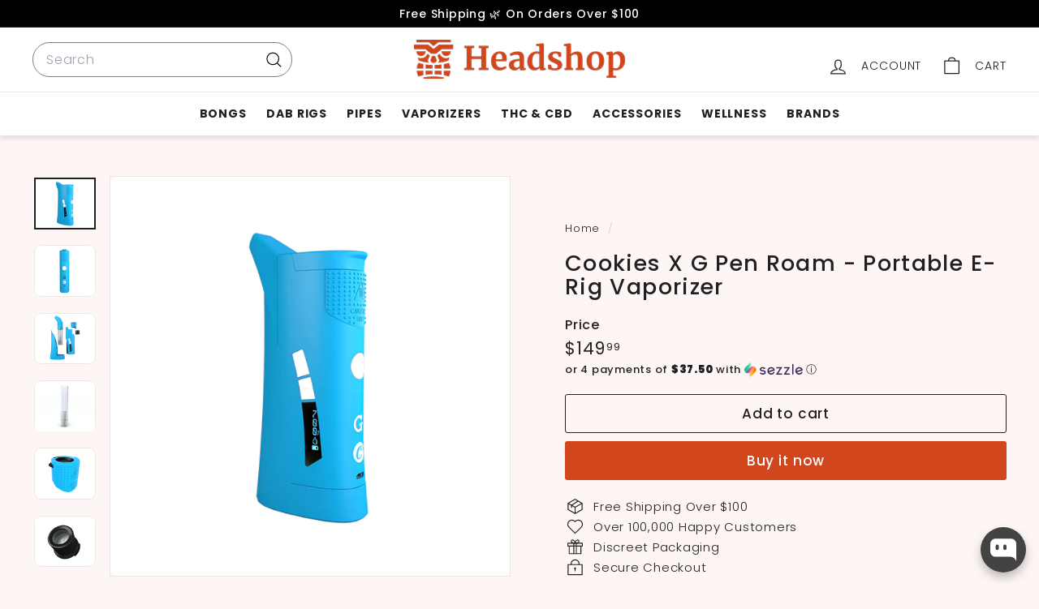

--- FILE ---
content_type: text/css
request_url: https://www.headshop.com/cdn/shop/t/38/assets/custom.css?v=127966197212932232161745483749
body_size: 2214
content:
/** Shopify CDN: Minification failed

Line 114:21 Expected identifier but found "{"
Line 114:22 Unexpected "{"
Line 114:32 Expected ":"
Line 553:2 Expected "}" to go with "{"

**/

.site-nav__details > summary { letter-spacing:0.9px; font-weight:bold;}
.site-nav__icon-label { letter-spacing:0.9px; }

.search__input {}
.search__input-wrap {}

.collection-hero__image {
  transform: none;
  transition:none;
  animation: none;


}
  .long-description { padding: 10px 25px 20px 25px;}
.section-header__title{
    text-align: center;
}
    a.btn.btn--secondary.btn--small {
    background: #FDF6F4;
    color: #D1461C;
    border: #0B9CFE; 
    font-size: 12px;
    padding: 6px 24px;
      letter-spacing: 1px;
}
.image-wrap {
      border-radius: 8px;   
    }
    
ul.tabs li a[href="#tab1"] {
    background: #fff;
}
     .product-block--tab {
background-color: #ffffff  !important;
            border-radius: 8px;
           padding: 0px 15px 0px 15px;
       
}
.site-header__element--sub {

box-shadow: rgba(0, 0, 0, 0.1) 0px 4px 5px; 
}
.HeaderBread{
  	max-width:1420px;

	align-content: center;
	align-self: center;
	justify-content: center;
  margin: auto;

      }
.HeaderBread nav{
  margin: 20px 0px 0px 0px;
  float:left;
	font-weight: normal;
}    
    .HeaderBread a{
      color:#025F9C;
}   

.ShareHeader{
  float:right
    margin:0px 0px 0px 0px;
        padding:0px 0px 0px 0px;

      }

.ShareHeader div{  
		float:right;
		padding: 0px 3px;
  margin:20px 0px 15px 0px;

}
    .breadcrump-spacer{
    clear:both;
    }
    
@media only screen and (max-width:768px){.HeaderBread{display:none !important;}}
@media only screen and (max-width:1460px){.HeaderBread{margin:0px 40px 0px 40px;}}    

    
    .image-wrap {            border-radius: 8px;}
    
    .product__thumb .image-wrap img{
    border-radius:8px;
}
        .product-image-main img {
    border-radius:8px;
}
              .product__main-photos {
    border-radius:8px;
}
                  .grid__image-contain {
    border-radius:8px;
}
                      .grid__image-ratio {
    border-radius:8px;
}
    @media only screen and (min-width:769px){

.collection-content{
    padding-top:0px;
    margin-top:20px;
    border-top:0px solid;
    border-top-color:{{ settings.color_borders | default: "#1c1d1d" }};
    border-top-color:var(--colorBorder)
}


  a:not(.btn) {
    border-bottom: 0px solid currentColor;
    padding-bottom: 1px;
  }


.main-content .grid-article__meta {
  
  
border-radius: 0px 0px 8px 8px;
  padding:20px 6px 20px 6px;
  margin:0px 0px 0px 0px;

}

      
.blog-layout__sidebar .grid-item__content {
 
border-radius: 8px;
  padding:10px 0px 10px 0px;
}
      
.blog-layout__sidebar .grid-article__meta
      {
  
background-color: rgba(201, 76, 76, 0.0);
border-radius: 8px;
  padding:13px 6px 10px 6px;

}
      
.grid-article__image .image-wrap {
 border-radius: 8px 8px 0px 0px; 
}
      
 .blog-layout__sidebar .image-wrap {
 border-radius: 8px 8px 8px 8px; 
}
      
@media only screen and (max-width:768px){
  
  
  .grid-article__meta {
  

border-radius: 0px 0px 8px 8px;
  padding:20px 6px 20px 6px;
  margin:-14px 0px 0px 0px;

}}
      
 .grid-item__meta-main {
	  align-content: center;
		  text-align: center;
}
.grid-product__price {
  text-align: center;}
      

		
.trust-reviews {
	 background-color: #ffffff  !important;
            border-radius: 8px;
           padding: 40px 15px 30px 15px;
	
	}
      
.home-hero {
    clear:both;
  	padding: 28px;
	background-position: right top;
	background-repeat: no-repeat;
	background-color: #202024;
	border-radius: 8px;
	color: #fff;
	vertical-align: top;
	margin: 35px 0px 0px 0px;
  background-image:url("/cdn/shop/files/Vaporizers-For-Sale.jpg?v=1633093981"); background-color: #3d4c66;
  height: 300px;
}
.homehero-bottom {clear: both; float: none; margin: 0px 0px 0px 0px; }
      
@media only screen and (max-width:768px){
.home-hero { 
	
	background-position: top;
         text-align: left;
      border-radius: 8px;
      background-color: #000;
  background-image:url("/cdn/shop/files/Vaporizers-For-Sale-3.jpg?v=1633096705");
	}	}
      
      
.collection-grid__wrapper img{
 border-radius: 8px 8px 8px 8px; 

}
      
.hero__image{
  filter: blur(0);
-webkit-filter: blur(0);
transform: translateZ(0);
-webkit-transform: translateZ(0);
  
}
.product-block .rte {
      
            background-color: #fff;
      border-radius: 8px;
  padding: 10px 17px 10px 17px;
      
      }
.product__policies {
  display:none;
            background-color: #fff;
      border-radius: 8px;
  padding: 10px 17px 10px 17px;
      
      }
      
.blogproducts {
    background-color: #fff;
      border-radius: 8px;
  padding: 10px 17px 10px 17px;
  height:200px;
}
.blog-layout__main
      {
  padding: 20px 25px 20px 25px;

}
      
.article__sub-meta-date {
  text-align:center;
justify-content: center;
  margin:auto;
}
      
.article__sub-meta{
    text-align:center;
justify-content: center;
  margin:auto;}
      
.trust-reviews{
  max-width:1270px;
   text-align:center;
justify-content: center;
  margin:auto;

}     
.rte--collection-desc img { border-radius: 8px; }          
.rte--collection-desc {
  max-width: 1270px; margin:auto;
  padding:5px 0 45px;}
.rte--collection-desc h1 {margin: 15px 0px 10px 0px; text-align:center;}
      
.collection-des { padding: 10px 20px 20px 10px; }
      .collection-des { padding: 10px 20px 20px 10px; }
      .collection-hero {max-width:1270px; margin: 25px auto; max-height:300px; border-radius:8px; z-index:2;}
      .section-header__title {}
      .collection-hero__content {
  --z-index-overlay: -1;
  position: relative;
  top: 0;
  left: 0;
  bottom: 0;
  width: 100%;
  display: flex;
  align-items: flex-end;
  padding: calc(var(--gutter) / 2) 0;
  color: #fff;
  z-index: 1;
}
 .page-content--top{padding-bottom:0px;}
      .main-collection{padding-top:0px; margin-top:0px;}
   
    

    
    
.collection img {border-radius: 8px; }
.collection-des { padding: 10px 20px 20px 10px; margin:0 auto;  max-width:1130px; }
.collection-header { text-align:center;}
.collection-des h1 { }
.collection-slider {margin:0 auto;  max-width:1130px; padding: 30px 0px 10px 0px; border-radius: 8px; }
.collection-slider img { border-radius: 8px;}
.collection-slider-mobile {display: none;}
      
    .cat-hero {
    clear:both;
  	padding: 28px;
	background-position: right top;
	background-repeat: no-repeat;
	background-color: #202024;
	border-radius: 8px;
	color: #fff;
	vertical-align: top;
	margin: 35px 0px 0px 0px;
	
}
.cat-breadcrumb  {
	font-size: 12px;
	font-family: Helvetica;
	font-weight: 400;
	letter-spacing: 0.5px;
text-decoration: none;
           text-align: left;
		}
.cat-breadcrumb a {
	color: #fff;
	text-decoration: none;
	text-decoration-line:none;
	

	
		}
.cat-title{	font-size: 32px;
	font-weight: 600;
	letter-spacing: 0.5px;
			margin: 15px 0px 15px 0px;
     text-align: left;
		}
.cat-des {
     text-align: left;
	font-size: 15px;
	font-weight: 400;
	letter-spacing: 0.4px;
	max-width: 416px;
	line-height: 24px;
	color: rgba(255,255,255,0.78)			
		}

      
.subcat-bottom {clear: both; float: none; margin: 0px 0px 20px 0px; }
      
.subcat{float: left;
		margin: 20px 15px 20px 20px}
      
.subcat-image{background: #fff;
		border-radius: 50%;
		padding: 20px 20px 20px 20px; max-width:156px;}
      
.subcat-des{font-weight: 700;
		letter-spacing: 1px;
		font-size: 15px;
		line-height: 24px;
		text-align: center;}
      
.subcat-des a{color:#000;
          text-decoration:none;}
      
.subcat-main {align-content: center; width: 100%; align-items: center;  clear: both; float:none; align-self: center; margin: 0px 0px 40px 0px; }
.subcat-inner {align-content: center; align-items: center;  max-width: 1180px; margin: auto;clear: both; float: none;} 
    
    
    
 @media only screen and (max-width:768px){
	.cat-hero { 
		padding: 320px 40px 30px 40px;
	background-position: top;
         text-align: left;
      border-radius: 8px;
      background-color: #000;
background-repeat: no-repeat;
      color:#fff;
  
	}
   .subcat-des{font-weight: 700;
		letter-spacing: 1px;
		font-size: 15px;
		line-height: 24px;
		text-align: center;
   color:#fff;}
   
 .subcat-inner {  max-width: 590px; margin: auto;} 

 }	
      
@media only screen and (max-width:568px){
  .subcat-inner {  max-width: 400px; margin: auto;} 
   }	
    

.Footer-CardIcons{  padding-top:11px; margin:auto; width:300px; clear:both; float:center;} 
.AuthorizeNetSeal{padding-top:11px; margin:auto; width:90px; clear:both; float:center; }

    .form-vertical input,.form-vertical select,.form-vertical textarea{
      border-color:#cccccc;
      border-radius:6px;
      background-color:#fff;
  }
    
    
.suppliercat-row{margin:0px 0px 0px 0px; margin:0 auto; max-width:1180px;  }
	.suppliercat:hover {opacity: 0.7;  transition: .5s ease; background-color: #fff;}
	.suppliercat:hover a h3 {color: #000;}
	.suppliercat {width:345px;  border-radius: 8px; color: #666666; padding: 0px 0px 20px 0px; float:left; text-align: center; margin:0 auto;  }
	.suppliercat a{color: #666666;}
	.suppliercat h3{ font-size: 28px; margin: 15px 0px 10px 0px; padding: 0px 0px 0px 0px; }
	.suppliercat a h3  {color: #000000;}
	.suppliercat-image { max-width: 150px; text-align:center; margin: 40px 0px 20px 90px;  }
	.supplier-slider{margin:0 auto;  max-width:1400px; padding: 0px 0px 20px 0px;  }
	.supplier-slider-mobile{display: none;}
	.supplier-card-wrapper{clear:both; margin:0 auto;  max-width:1000px; padding: 0px 0px 20px 0px; }
	.supplier-card{ background-color: #fff; padding: 20px; border-radius: 20px; max-width: 216px; float:left; margin: 10px 1.5% 10px 1.5%}
	.supplier-card:hover {opacity: 0.7;  transition: .5s ease; }
	.supplier-brand {  background-image: url("/cdn/shop/files/marketplace_c1b8806e-5dc2-4560-bfa0-5e8f27ab535f.jpg?v=1647887821");  background-color: #000000;
	width: 100%; padding: 60px 0px 40px 0px; clear: both; margin: 30px 0px 40px 0px; min-height: 440px;   background-position: center; /* Center the image */ background-repeat: no-repeat; background-size: cover;  justify-content: center; align-items: center;}
	.supplier-brand-text {margin:0 auto;  max-width:1100px; color: #ffffff; text-align: center; font-size: 20px; align-content: center; line-height: 32px; padding: 0px 20px 0px 20px;  }
	.supplier-brand-text h1{  font-size: 28px; color: #ffffff; font-weight: bold; }
	.supplier-button {margin:30px 0px 40px 0px}
	.supplier-brand-text a{   color: #ffffff; font-weight: bold; }
	.supplier-brand-icons {margin:0 auto;  text-align: center; font-size: 19px; clear: both; padding: 20px 0px 0px 0px; max-width: 1500px;}
	.supplier-brand-image { margin: 20px 10px 20px 10px; max-width:332px; text-align: center; font-size: 19px; float: left;}
	
	
@media only screen and (max-width:768px){
.suppliercat {width:100%; background: #FFFFFF; border-radius: 8px; color: #c1c0c0; padding: 10px 10px 10px 10px; float:left; text-align: left; margin: 0px 0px 10px 0px;  clear: both; }
	.suppliercat a{color: #666666;}
	.suppliercat h3{ font-size: 24px; margin: 9px 0px 5px 0px; padding: 0px 0px 0px 0px; }
	.suppliercat a h3  {color: #000000;}
	.suppliercat-image {border-radius: 8px; max-width: 110px; float: left; margin: 0px 10px 10px 0px;}
	.suppliercat-row{ margin:20px 20px 20px 20px; background-repeat: no-repeat;}
	.supplier-slider{display: none; }
	.supplier-slider-mobile{max-width:440px; margin:0 auto; display: block; padding: 0px 0px 20px 0px;}
	.supplier-card-wrapper{max-width:440px;}
	.supplier-card img{width: 155px;}
	.supplier-brand-icons {max-width:320px; }
	.supplier-brand {min-height: 860px; padding: 80px 0px 0px 0px;}
    .homecat .homecat-image a {display:block;}
	}
    
.long-description {padding:0px 0px 20px 0px; max-width:850px; margin:20px auto;   
       }
.long-description h3 {}
.long-description a {text-decoration:underline;}
.long-description-inner {padding:0px 0px 20px 0px;   margin:0 auto;} 

/* Pro Blogger */
.proarticle {float:left;  max-width:860px; background: #FFFFFF; padding:25px; margin:0px 0px 0px 0px; }
.proarticle a {text-decoration:underline; color:#ba4444;}
.blog-layout__sidebar{     order:0;
flex:0 0 calc(22% - 0px);}      
      
@media only screen and (max-width:1368px){
  .blog-layout__sidebar{

    order:0;
flex:0 0 calc(24% - 0px);
  }
.proarticle {max-width:700px;}
   
@media only screen and (max-width:1168px){
  .blog-layout__sidebar{

    order:0;
flex:0 0 calc(22% - 0px);
  }
.proarticle {max-width:660px;}

@media only screen and (max-width:888px){
  .blog-layout__sidebar{
padding: 40px;
    flex:0 0 calc(100% - 0px);}
  
@media only screen and (max-width:768px){
  .proarticle {margin:-40px 0px 0px 0px; }
  .article__sub-meta {Margin:auto;  text-align:center; align:center; } 
  .section-header__title{margin-top:10px;}
.blog-layout__sidebar{
padding: 40px;
    flex:0 0 calc(100% - 0px);}
  .proarticle {max-width:100%;}
  
/* Start SavedBy Styles */
savedby-widget .sb__checkbox {
  width: 16px !important;
  height: 16px !important;
}

savedby-widget .sb__primary-text {
  font-size: clamp(12px, 3.75vw, 14px) !important;
  padding-top: 3px !important;
}

savedby-widget .sb__wrapper {
  justify-content: left !important;
}

savedby-widget[cart-page] .sb__container {
  padding: 12px 0 0 0 !important;
}

savedby-widget[side-cart] .sb__container {
  padding: 0 !important;
}

@media (min-width: 769px) and (max-width: 1122px) {
  savedby-widget .sb__checkbox {
    width: 15px !important;
    height: 15px !important;
  }
  savedby-widget .sb__help-button {
    width: 22px !important;
    height: 22px !important;
  }
  savedby-widget .sb__primary-text {
    font-size: 13px !important;
  }
}

savedby-widget .savedby-disclaimer-text {
  font-size: 12px;
  line-height: 1.25;
  max-width: 400px;
  padding-left: 7px;
  padding-bottom: 12px;
}

form.cart__drawer-form div.cart__footer div.cart__item-sub {
  margin-bottom: 8px !important;
}
/* End- SavedBy Styles */


      @media only screen and (max-width:768px){
.rte--collection-desc {}
.rte--collection-desc img {  }    
.rte--collection-desc h1 {margin: 15px 0px 10px 0px;}
.collection-hero {}
.collection-hero__content {z-index:1;}
        .section-header__title{z-index:1;}
        .collection-hero__content{z-index:1;}
      }
  

--- FILE ---
content_type: text/javascript; charset=utf-8
request_url: https://www.headshop.com/products/cookies-x-g-pen-roam-portable-e-rig-vaporizer.js
body_size: 675
content:
{"id":8050867503343,"title":"Cookies X G Pen Roam - Portable E-Rig Vaporizer","handle":"cookies-x-g-pen-roam-portable-e-rig-vaporizer","description":"\u003cdiv\u003e\n    \u003ch2\u003eCookies X G Pen Roam - Portable E-Rig Vaporizer\u003c\/h2\u003e\n    \u003cp\u003eIntroducing the Cookies X G Pen Roam Vaporizer, a collaboration between G Pen and the renowned Bay Area rapper and entrepreneur, Berner. This all-in-one portable e-rig vaporizer is designed for convenient water-filtered concentrate vaporization on-the-go.\u003c\/p\u003e\n    \u003cul\u003e\n        \u003cli\u003eSpill-proof, self-contained borosilicate glass hydrotube\u003c\/li\u003e\n        \u003cli\u003eFully Quartz tank for smooth and flavorful draws\u003c\/li\u003e\n        \u003cli\u003ePowerful 1,300mAh lithium-ion battery for quick heating\u003c\/li\u003e\n        \u003cli\u003eDigital temperature control and LED display (400° - 800°+F \/ 204° - 427°+C)\u003c\/li\u003e\n        \u003cli\u003eHaptic feedback feature for easy use\u003c\/li\u003e\n        \u003cli\u003eLight yet durable aluminum alloy shell for discrete portability\u003c\/li\u003e\n        \u003cli\u003ePassthrough technology for use while charging\u003c\/li\u003e\n        \u003cli\u003eEasily disassembled and cleaned for maintenance\u003c\/li\u003e\n    \u003c\/ul\u003e\n    \u003cp\u003eThe complete kit includes a hemp travel case, two concentrates jars, and essential accessories such as a micro USB to USB charging cable, loading tool, and cotton swabs.\u003c\/p\u003e\n\u003c\/div\u003e    ","published_at":"2023-05-08T13:22:27-07:00","created_at":"2023-05-08T13:22:27-07:00","vendor":"Headshop","type":"Dab Rigs","tags":["1-2 Times a Day","3-5 Times a Day","6+ Times a Day","710 SALE","Active","At Home","Category::Device::Roam","CBD Vaporizer","Collaboration","Compatible: Roam","Concentrate Vaporizers","concentrates","Cookies","Cookies Collection","Cookies x G Pen","dab pen","Dab Rigs","Filter::Collaborations::Cookies","Filter::Device::Roam","Filter::Materials::Concentrates","Filter::Price Range::$$$","GPen","On The Go","Portable","portable dab rig","portable dab rigs","Related: Roam","Tagtype: Concentrates","vaporizer"],"price":14999,"price_min":14999,"price_max":14999,"available":true,"price_varies":false,"compare_at_price":null,"compare_at_price_min":0,"compare_at_price_max":0,"compare_at_price_varies":false,"variants":[{"id":43928972919023,"title":"Default Title","option1":"Default Title","option2":null,"option3":null,"sku":"0e2a68d0-d332-4636-bf47-ee1024ad9306","requires_shipping":true,"taxable":true,"featured_image":null,"available":true,"name":"Cookies X G Pen Roam - Portable E-Rig Vaporizer","public_title":null,"options":["Default Title"],"price":14999,"weight":907,"compare_at_price":null,"inventory_management":"headshop-fulfillment","barcode":null,"requires_selling_plan":false,"selling_plan_allocations":[]}],"images":["\/\/cdn.shopify.com\/s\/files\/1\/0585\/8462\/9443\/files\/d542030d-2de3-40c7-9dd4-a00b02f1d343.png?v=1683577349","\/\/cdn.shopify.com\/s\/files\/1\/0585\/8462\/9443\/files\/c50cc15d-b768-4708-8fe2-0fd5f78170ce.png?v=1683577351","\/\/cdn.shopify.com\/s\/files\/1\/0585\/8462\/9443\/files\/5f267439-3c67-4cc7-b8d0-a2b58094e66f.png?v=1683577352","\/\/cdn.shopify.com\/s\/files\/1\/0585\/8462\/9443\/files\/86f7948a-c189-414e-bfb9-2b7d815e668a.png?v=1683577354","\/\/cdn.shopify.com\/s\/files\/1\/0585\/8462\/9443\/files\/9a815b5a-58ff-4831-976b-2e37ce299fff.png?v=1683577355","\/\/cdn.shopify.com\/s\/files\/1\/0585\/8462\/9443\/files\/15401326-555b-4c8a-9da9-c4766a7d91ea.png?v=1683577357","\/\/cdn.shopify.com\/s\/files\/1\/0585\/8462\/9443\/files\/303da00f-b0fa-431a-88a8-7ebc1f99cfe5.png?v=1683577359","\/\/cdn.shopify.com\/s\/files\/1\/0585\/8462\/9443\/files\/f04cfb00-67b9-43b1-bd00-51e50596d636.png?v=1683577360"],"featured_image":"\/\/cdn.shopify.com\/s\/files\/1\/0585\/8462\/9443\/files\/d542030d-2de3-40c7-9dd4-a00b02f1d343.png?v=1683577349","options":[{"name":"Title","position":1,"values":["Default Title"]}],"url":"\/products\/cookies-x-g-pen-roam-portable-e-rig-vaporizer","media":[{"alt":"Cookies X G Pen Roam - Portable E-Rig Vaporizer - Headshop.com","id":32289538277615,"position":1,"preview_image":{"aspect_ratio":1.2,"height":500,"width":600,"src":"https:\/\/cdn.shopify.com\/s\/files\/1\/0585\/8462\/9443\/files\/d542030d-2de3-40c7-9dd4-a00b02f1d343.png?v=1683577349"},"aspect_ratio":1.2,"height":500,"media_type":"image","src":"https:\/\/cdn.shopify.com\/s\/files\/1\/0585\/8462\/9443\/files\/d542030d-2de3-40c7-9dd4-a00b02f1d343.png?v=1683577349","width":600},{"alt":"Cookies X G Pen Roam - Portable E-Rig Vaporizer - Headshop.com","id":32289538310383,"position":2,"preview_image":{"aspect_ratio":1.2,"height":500,"width":600,"src":"https:\/\/cdn.shopify.com\/s\/files\/1\/0585\/8462\/9443\/files\/c50cc15d-b768-4708-8fe2-0fd5f78170ce.png?v=1683577351"},"aspect_ratio":1.2,"height":500,"media_type":"image","src":"https:\/\/cdn.shopify.com\/s\/files\/1\/0585\/8462\/9443\/files\/c50cc15d-b768-4708-8fe2-0fd5f78170ce.png?v=1683577351","width":600},{"alt":"Cookies X G Pen Roam - Portable E-Rig Vaporizer - Headshop.com","id":32289538343151,"position":3,"preview_image":{"aspect_ratio":1.2,"height":500,"width":600,"src":"https:\/\/cdn.shopify.com\/s\/files\/1\/0585\/8462\/9443\/files\/5f267439-3c67-4cc7-b8d0-a2b58094e66f.png?v=1683577352"},"aspect_ratio":1.2,"height":500,"media_type":"image","src":"https:\/\/cdn.shopify.com\/s\/files\/1\/0585\/8462\/9443\/files\/5f267439-3c67-4cc7-b8d0-a2b58094e66f.png?v=1683577352","width":600},{"alt":"Cookies X G Pen Roam - Portable E-Rig Vaporizer - Headshop.com","id":32289538539759,"position":4,"preview_image":{"aspect_ratio":1.2,"height":500,"width":600,"src":"https:\/\/cdn.shopify.com\/s\/files\/1\/0585\/8462\/9443\/files\/86f7948a-c189-414e-bfb9-2b7d815e668a.png?v=1683577354"},"aspect_ratio":1.2,"height":500,"media_type":"image","src":"https:\/\/cdn.shopify.com\/s\/files\/1\/0585\/8462\/9443\/files\/86f7948a-c189-414e-bfb9-2b7d815e668a.png?v=1683577354","width":600},{"alt":"Cookies X G Pen Roam - Portable E-Rig Vaporizer - Headshop.com","id":32289538572527,"position":5,"preview_image":{"aspect_ratio":1.2,"height":500,"width":600,"src":"https:\/\/cdn.shopify.com\/s\/files\/1\/0585\/8462\/9443\/files\/9a815b5a-58ff-4831-976b-2e37ce299fff.png?v=1683577355"},"aspect_ratio":1.2,"height":500,"media_type":"image","src":"https:\/\/cdn.shopify.com\/s\/files\/1\/0585\/8462\/9443\/files\/9a815b5a-58ff-4831-976b-2e37ce299fff.png?v=1683577355","width":600},{"alt":"Cookies X G Pen Roam - Portable E-Rig Vaporizer - Headshop.com","id":32289538605295,"position":6,"preview_image":{"aspect_ratio":1.2,"height":500,"width":600,"src":"https:\/\/cdn.shopify.com\/s\/files\/1\/0585\/8462\/9443\/files\/15401326-555b-4c8a-9da9-c4766a7d91ea.png?v=1683577357"},"aspect_ratio":1.2,"height":500,"media_type":"image","src":"https:\/\/cdn.shopify.com\/s\/files\/1\/0585\/8462\/9443\/files\/15401326-555b-4c8a-9da9-c4766a7d91ea.png?v=1683577357","width":600},{"alt":"Cookies X G Pen Roam - Portable E-Rig Vaporizer - Headshop.com","id":32289538638063,"position":7,"preview_image":{"aspect_ratio":1.2,"height":500,"width":600,"src":"https:\/\/cdn.shopify.com\/s\/files\/1\/0585\/8462\/9443\/files\/303da00f-b0fa-431a-88a8-7ebc1f99cfe5.png?v=1683577359"},"aspect_ratio":1.2,"height":500,"media_type":"image","src":"https:\/\/cdn.shopify.com\/s\/files\/1\/0585\/8462\/9443\/files\/303da00f-b0fa-431a-88a8-7ebc1f99cfe5.png?v=1683577359","width":600},{"alt":"Cookies X G Pen Roam - Portable E-Rig Vaporizer - Headshop.com","id":32289538900207,"position":8,"preview_image":{"aspect_ratio":1.2,"height":500,"width":600,"src":"https:\/\/cdn.shopify.com\/s\/files\/1\/0585\/8462\/9443\/files\/f04cfb00-67b9-43b1-bd00-51e50596d636.png?v=1683577360"},"aspect_ratio":1.2,"height":500,"media_type":"image","src":"https:\/\/cdn.shopify.com\/s\/files\/1\/0585\/8462\/9443\/files\/f04cfb00-67b9-43b1-bd00-51e50596d636.png?v=1683577360","width":600}],"requires_selling_plan":false,"selling_plan_groups":[]}

--- FILE ---
content_type: text/plain; charset=utf-8
request_url: https://d-ipv6.mmapiws.com/ant_squire
body_size: 152
content:
headshop.com;019bd015-5b7a-79db-b5ac-8ade41920e57:f6621f901a09bbd35f2b1d836a5934f842ac9126

--- FILE ---
content_type: text/plain; charset=utf-8
request_url: https://d-ipv6.mmapiws.com/ant_squire
body_size: -227
content:
headshop.com;019bd015-5b7a-79db-b5ac-8ade41920e57:f6621f901a09bbd35f2b1d836a5934f842ac9126

--- FILE ---
content_type: text/javascript; charset=utf-8
request_url: https://www.headshop.com/products/cookies-x-g-pen-roam-portable-e-rig-vaporizer.js
body_size: 1056
content:
{"id":8050867503343,"title":"Cookies X G Pen Roam - Portable E-Rig Vaporizer","handle":"cookies-x-g-pen-roam-portable-e-rig-vaporizer","description":"\u003cdiv\u003e\n    \u003ch2\u003eCookies X G Pen Roam - Portable E-Rig Vaporizer\u003c\/h2\u003e\n    \u003cp\u003eIntroducing the Cookies X G Pen Roam Vaporizer, a collaboration between G Pen and the renowned Bay Area rapper and entrepreneur, Berner. This all-in-one portable e-rig vaporizer is designed for convenient water-filtered concentrate vaporization on-the-go.\u003c\/p\u003e\n    \u003cul\u003e\n        \u003cli\u003eSpill-proof, self-contained borosilicate glass hydrotube\u003c\/li\u003e\n        \u003cli\u003eFully Quartz tank for smooth and flavorful draws\u003c\/li\u003e\n        \u003cli\u003ePowerful 1,300mAh lithium-ion battery for quick heating\u003c\/li\u003e\n        \u003cli\u003eDigital temperature control and LED display (400° - 800°+F \/ 204° - 427°+C)\u003c\/li\u003e\n        \u003cli\u003eHaptic feedback feature for easy use\u003c\/li\u003e\n        \u003cli\u003eLight yet durable aluminum alloy shell for discrete portability\u003c\/li\u003e\n        \u003cli\u003ePassthrough technology for use while charging\u003c\/li\u003e\n        \u003cli\u003eEasily disassembled and cleaned for maintenance\u003c\/li\u003e\n    \u003c\/ul\u003e\n    \u003cp\u003eThe complete kit includes a hemp travel case, two concentrates jars, and essential accessories such as a micro USB to USB charging cable, loading tool, and cotton swabs.\u003c\/p\u003e\n\u003c\/div\u003e    ","published_at":"2023-05-08T13:22:27-07:00","created_at":"2023-05-08T13:22:27-07:00","vendor":"Headshop","type":"Dab Rigs","tags":["1-2 Times a Day","3-5 Times a Day","6+ Times a Day","710 SALE","Active","At Home","Category::Device::Roam","CBD Vaporizer","Collaboration","Compatible: Roam","Concentrate Vaporizers","concentrates","Cookies","Cookies Collection","Cookies x G Pen","dab pen","Dab Rigs","Filter::Collaborations::Cookies","Filter::Device::Roam","Filter::Materials::Concentrates","Filter::Price Range::$$$","GPen","On The Go","Portable","portable dab rig","portable dab rigs","Related: Roam","Tagtype: Concentrates","vaporizer"],"price":14999,"price_min":14999,"price_max":14999,"available":true,"price_varies":false,"compare_at_price":null,"compare_at_price_min":0,"compare_at_price_max":0,"compare_at_price_varies":false,"variants":[{"id":43928972919023,"title":"Default Title","option1":"Default Title","option2":null,"option3":null,"sku":"0e2a68d0-d332-4636-bf47-ee1024ad9306","requires_shipping":true,"taxable":true,"featured_image":null,"available":true,"name":"Cookies X G Pen Roam - Portable E-Rig Vaporizer","public_title":null,"options":["Default Title"],"price":14999,"weight":907,"compare_at_price":null,"inventory_management":"headshop-fulfillment","barcode":null,"requires_selling_plan":false,"selling_plan_allocations":[]}],"images":["\/\/cdn.shopify.com\/s\/files\/1\/0585\/8462\/9443\/files\/d542030d-2de3-40c7-9dd4-a00b02f1d343.png?v=1683577349","\/\/cdn.shopify.com\/s\/files\/1\/0585\/8462\/9443\/files\/c50cc15d-b768-4708-8fe2-0fd5f78170ce.png?v=1683577351","\/\/cdn.shopify.com\/s\/files\/1\/0585\/8462\/9443\/files\/5f267439-3c67-4cc7-b8d0-a2b58094e66f.png?v=1683577352","\/\/cdn.shopify.com\/s\/files\/1\/0585\/8462\/9443\/files\/86f7948a-c189-414e-bfb9-2b7d815e668a.png?v=1683577354","\/\/cdn.shopify.com\/s\/files\/1\/0585\/8462\/9443\/files\/9a815b5a-58ff-4831-976b-2e37ce299fff.png?v=1683577355","\/\/cdn.shopify.com\/s\/files\/1\/0585\/8462\/9443\/files\/15401326-555b-4c8a-9da9-c4766a7d91ea.png?v=1683577357","\/\/cdn.shopify.com\/s\/files\/1\/0585\/8462\/9443\/files\/303da00f-b0fa-431a-88a8-7ebc1f99cfe5.png?v=1683577359","\/\/cdn.shopify.com\/s\/files\/1\/0585\/8462\/9443\/files\/f04cfb00-67b9-43b1-bd00-51e50596d636.png?v=1683577360"],"featured_image":"\/\/cdn.shopify.com\/s\/files\/1\/0585\/8462\/9443\/files\/d542030d-2de3-40c7-9dd4-a00b02f1d343.png?v=1683577349","options":[{"name":"Title","position":1,"values":["Default Title"]}],"url":"\/products\/cookies-x-g-pen-roam-portable-e-rig-vaporizer","media":[{"alt":"Cookies X G Pen Roam - Portable E-Rig Vaporizer - Headshop.com","id":32289538277615,"position":1,"preview_image":{"aspect_ratio":1.2,"height":500,"width":600,"src":"https:\/\/cdn.shopify.com\/s\/files\/1\/0585\/8462\/9443\/files\/d542030d-2de3-40c7-9dd4-a00b02f1d343.png?v=1683577349"},"aspect_ratio":1.2,"height":500,"media_type":"image","src":"https:\/\/cdn.shopify.com\/s\/files\/1\/0585\/8462\/9443\/files\/d542030d-2de3-40c7-9dd4-a00b02f1d343.png?v=1683577349","width":600},{"alt":"Cookies X G Pen Roam - Portable E-Rig Vaporizer - Headshop.com","id":32289538310383,"position":2,"preview_image":{"aspect_ratio":1.2,"height":500,"width":600,"src":"https:\/\/cdn.shopify.com\/s\/files\/1\/0585\/8462\/9443\/files\/c50cc15d-b768-4708-8fe2-0fd5f78170ce.png?v=1683577351"},"aspect_ratio":1.2,"height":500,"media_type":"image","src":"https:\/\/cdn.shopify.com\/s\/files\/1\/0585\/8462\/9443\/files\/c50cc15d-b768-4708-8fe2-0fd5f78170ce.png?v=1683577351","width":600},{"alt":"Cookies X G Pen Roam - Portable E-Rig Vaporizer - Headshop.com","id":32289538343151,"position":3,"preview_image":{"aspect_ratio":1.2,"height":500,"width":600,"src":"https:\/\/cdn.shopify.com\/s\/files\/1\/0585\/8462\/9443\/files\/5f267439-3c67-4cc7-b8d0-a2b58094e66f.png?v=1683577352"},"aspect_ratio":1.2,"height":500,"media_type":"image","src":"https:\/\/cdn.shopify.com\/s\/files\/1\/0585\/8462\/9443\/files\/5f267439-3c67-4cc7-b8d0-a2b58094e66f.png?v=1683577352","width":600},{"alt":"Cookies X G Pen Roam - Portable E-Rig Vaporizer - Headshop.com","id":32289538539759,"position":4,"preview_image":{"aspect_ratio":1.2,"height":500,"width":600,"src":"https:\/\/cdn.shopify.com\/s\/files\/1\/0585\/8462\/9443\/files\/86f7948a-c189-414e-bfb9-2b7d815e668a.png?v=1683577354"},"aspect_ratio":1.2,"height":500,"media_type":"image","src":"https:\/\/cdn.shopify.com\/s\/files\/1\/0585\/8462\/9443\/files\/86f7948a-c189-414e-bfb9-2b7d815e668a.png?v=1683577354","width":600},{"alt":"Cookies X G Pen Roam - Portable E-Rig Vaporizer - Headshop.com","id":32289538572527,"position":5,"preview_image":{"aspect_ratio":1.2,"height":500,"width":600,"src":"https:\/\/cdn.shopify.com\/s\/files\/1\/0585\/8462\/9443\/files\/9a815b5a-58ff-4831-976b-2e37ce299fff.png?v=1683577355"},"aspect_ratio":1.2,"height":500,"media_type":"image","src":"https:\/\/cdn.shopify.com\/s\/files\/1\/0585\/8462\/9443\/files\/9a815b5a-58ff-4831-976b-2e37ce299fff.png?v=1683577355","width":600},{"alt":"Cookies X G Pen Roam - Portable E-Rig Vaporizer - Headshop.com","id":32289538605295,"position":6,"preview_image":{"aspect_ratio":1.2,"height":500,"width":600,"src":"https:\/\/cdn.shopify.com\/s\/files\/1\/0585\/8462\/9443\/files\/15401326-555b-4c8a-9da9-c4766a7d91ea.png?v=1683577357"},"aspect_ratio":1.2,"height":500,"media_type":"image","src":"https:\/\/cdn.shopify.com\/s\/files\/1\/0585\/8462\/9443\/files\/15401326-555b-4c8a-9da9-c4766a7d91ea.png?v=1683577357","width":600},{"alt":"Cookies X G Pen Roam - Portable E-Rig Vaporizer - Headshop.com","id":32289538638063,"position":7,"preview_image":{"aspect_ratio":1.2,"height":500,"width":600,"src":"https:\/\/cdn.shopify.com\/s\/files\/1\/0585\/8462\/9443\/files\/303da00f-b0fa-431a-88a8-7ebc1f99cfe5.png?v=1683577359"},"aspect_ratio":1.2,"height":500,"media_type":"image","src":"https:\/\/cdn.shopify.com\/s\/files\/1\/0585\/8462\/9443\/files\/303da00f-b0fa-431a-88a8-7ebc1f99cfe5.png?v=1683577359","width":600},{"alt":"Cookies X G Pen Roam - Portable E-Rig Vaporizer - Headshop.com","id":32289538900207,"position":8,"preview_image":{"aspect_ratio":1.2,"height":500,"width":600,"src":"https:\/\/cdn.shopify.com\/s\/files\/1\/0585\/8462\/9443\/files\/f04cfb00-67b9-43b1-bd00-51e50596d636.png?v=1683577360"},"aspect_ratio":1.2,"height":500,"media_type":"image","src":"https:\/\/cdn.shopify.com\/s\/files\/1\/0585\/8462\/9443\/files\/f04cfb00-67b9-43b1-bd00-51e50596d636.png?v=1683577360","width":600}],"requires_selling_plan":false,"selling_plan_groups":[]}

--- FILE ---
content_type: text/javascript; charset=utf-8
request_url: https://www.headshop.com/products/cookies-x-g-pen-roam-portable-e-rig-vaporizer.js
body_size: 995
content:
{"id":8050867503343,"title":"Cookies X G Pen Roam - Portable E-Rig Vaporizer","handle":"cookies-x-g-pen-roam-portable-e-rig-vaporizer","description":"\u003cdiv\u003e\n    \u003ch2\u003eCookies X G Pen Roam - Portable E-Rig Vaporizer\u003c\/h2\u003e\n    \u003cp\u003eIntroducing the Cookies X G Pen Roam Vaporizer, a collaboration between G Pen and the renowned Bay Area rapper and entrepreneur, Berner. This all-in-one portable e-rig vaporizer is designed for convenient water-filtered concentrate vaporization on-the-go.\u003c\/p\u003e\n    \u003cul\u003e\n        \u003cli\u003eSpill-proof, self-contained borosilicate glass hydrotube\u003c\/li\u003e\n        \u003cli\u003eFully Quartz tank for smooth and flavorful draws\u003c\/li\u003e\n        \u003cli\u003ePowerful 1,300mAh lithium-ion battery for quick heating\u003c\/li\u003e\n        \u003cli\u003eDigital temperature control and LED display (400° - 800°+F \/ 204° - 427°+C)\u003c\/li\u003e\n        \u003cli\u003eHaptic feedback feature for easy use\u003c\/li\u003e\n        \u003cli\u003eLight yet durable aluminum alloy shell for discrete portability\u003c\/li\u003e\n        \u003cli\u003ePassthrough technology for use while charging\u003c\/li\u003e\n        \u003cli\u003eEasily disassembled and cleaned for maintenance\u003c\/li\u003e\n    \u003c\/ul\u003e\n    \u003cp\u003eThe complete kit includes a hemp travel case, two concentrates jars, and essential accessories such as a micro USB to USB charging cable, loading tool, and cotton swabs.\u003c\/p\u003e\n\u003c\/div\u003e    ","published_at":"2023-05-08T13:22:27-07:00","created_at":"2023-05-08T13:22:27-07:00","vendor":"Headshop","type":"Dab Rigs","tags":["1-2 Times a Day","3-5 Times a Day","6+ Times a Day","710 SALE","Active","At Home","Category::Device::Roam","CBD Vaporizer","Collaboration","Compatible: Roam","Concentrate Vaporizers","concentrates","Cookies","Cookies Collection","Cookies x G Pen","dab pen","Dab Rigs","Filter::Collaborations::Cookies","Filter::Device::Roam","Filter::Materials::Concentrates","Filter::Price Range::$$$","GPen","On The Go","Portable","portable dab rig","portable dab rigs","Related: Roam","Tagtype: Concentrates","vaporizer"],"price":14999,"price_min":14999,"price_max":14999,"available":true,"price_varies":false,"compare_at_price":null,"compare_at_price_min":0,"compare_at_price_max":0,"compare_at_price_varies":false,"variants":[{"id":43928972919023,"title":"Default Title","option1":"Default Title","option2":null,"option3":null,"sku":"0e2a68d0-d332-4636-bf47-ee1024ad9306","requires_shipping":true,"taxable":true,"featured_image":null,"available":true,"name":"Cookies X G Pen Roam - Portable E-Rig Vaporizer","public_title":null,"options":["Default Title"],"price":14999,"weight":907,"compare_at_price":null,"inventory_management":"headshop-fulfillment","barcode":null,"requires_selling_plan":false,"selling_plan_allocations":[]}],"images":["\/\/cdn.shopify.com\/s\/files\/1\/0585\/8462\/9443\/files\/d542030d-2de3-40c7-9dd4-a00b02f1d343.png?v=1683577349","\/\/cdn.shopify.com\/s\/files\/1\/0585\/8462\/9443\/files\/c50cc15d-b768-4708-8fe2-0fd5f78170ce.png?v=1683577351","\/\/cdn.shopify.com\/s\/files\/1\/0585\/8462\/9443\/files\/5f267439-3c67-4cc7-b8d0-a2b58094e66f.png?v=1683577352","\/\/cdn.shopify.com\/s\/files\/1\/0585\/8462\/9443\/files\/86f7948a-c189-414e-bfb9-2b7d815e668a.png?v=1683577354","\/\/cdn.shopify.com\/s\/files\/1\/0585\/8462\/9443\/files\/9a815b5a-58ff-4831-976b-2e37ce299fff.png?v=1683577355","\/\/cdn.shopify.com\/s\/files\/1\/0585\/8462\/9443\/files\/15401326-555b-4c8a-9da9-c4766a7d91ea.png?v=1683577357","\/\/cdn.shopify.com\/s\/files\/1\/0585\/8462\/9443\/files\/303da00f-b0fa-431a-88a8-7ebc1f99cfe5.png?v=1683577359","\/\/cdn.shopify.com\/s\/files\/1\/0585\/8462\/9443\/files\/f04cfb00-67b9-43b1-bd00-51e50596d636.png?v=1683577360"],"featured_image":"\/\/cdn.shopify.com\/s\/files\/1\/0585\/8462\/9443\/files\/d542030d-2de3-40c7-9dd4-a00b02f1d343.png?v=1683577349","options":[{"name":"Title","position":1,"values":["Default Title"]}],"url":"\/products\/cookies-x-g-pen-roam-portable-e-rig-vaporizer","media":[{"alt":"Cookies X G Pen Roam - Portable E-Rig Vaporizer - Headshop.com","id":32289538277615,"position":1,"preview_image":{"aspect_ratio":1.2,"height":500,"width":600,"src":"https:\/\/cdn.shopify.com\/s\/files\/1\/0585\/8462\/9443\/files\/d542030d-2de3-40c7-9dd4-a00b02f1d343.png?v=1683577349"},"aspect_ratio":1.2,"height":500,"media_type":"image","src":"https:\/\/cdn.shopify.com\/s\/files\/1\/0585\/8462\/9443\/files\/d542030d-2de3-40c7-9dd4-a00b02f1d343.png?v=1683577349","width":600},{"alt":"Cookies X G Pen Roam - Portable E-Rig Vaporizer - Headshop.com","id":32289538310383,"position":2,"preview_image":{"aspect_ratio":1.2,"height":500,"width":600,"src":"https:\/\/cdn.shopify.com\/s\/files\/1\/0585\/8462\/9443\/files\/c50cc15d-b768-4708-8fe2-0fd5f78170ce.png?v=1683577351"},"aspect_ratio":1.2,"height":500,"media_type":"image","src":"https:\/\/cdn.shopify.com\/s\/files\/1\/0585\/8462\/9443\/files\/c50cc15d-b768-4708-8fe2-0fd5f78170ce.png?v=1683577351","width":600},{"alt":"Cookies X G Pen Roam - Portable E-Rig Vaporizer - Headshop.com","id":32289538343151,"position":3,"preview_image":{"aspect_ratio":1.2,"height":500,"width":600,"src":"https:\/\/cdn.shopify.com\/s\/files\/1\/0585\/8462\/9443\/files\/5f267439-3c67-4cc7-b8d0-a2b58094e66f.png?v=1683577352"},"aspect_ratio":1.2,"height":500,"media_type":"image","src":"https:\/\/cdn.shopify.com\/s\/files\/1\/0585\/8462\/9443\/files\/5f267439-3c67-4cc7-b8d0-a2b58094e66f.png?v=1683577352","width":600},{"alt":"Cookies X G Pen Roam - Portable E-Rig Vaporizer - Headshop.com","id":32289538539759,"position":4,"preview_image":{"aspect_ratio":1.2,"height":500,"width":600,"src":"https:\/\/cdn.shopify.com\/s\/files\/1\/0585\/8462\/9443\/files\/86f7948a-c189-414e-bfb9-2b7d815e668a.png?v=1683577354"},"aspect_ratio":1.2,"height":500,"media_type":"image","src":"https:\/\/cdn.shopify.com\/s\/files\/1\/0585\/8462\/9443\/files\/86f7948a-c189-414e-bfb9-2b7d815e668a.png?v=1683577354","width":600},{"alt":"Cookies X G Pen Roam - Portable E-Rig Vaporizer - Headshop.com","id":32289538572527,"position":5,"preview_image":{"aspect_ratio":1.2,"height":500,"width":600,"src":"https:\/\/cdn.shopify.com\/s\/files\/1\/0585\/8462\/9443\/files\/9a815b5a-58ff-4831-976b-2e37ce299fff.png?v=1683577355"},"aspect_ratio":1.2,"height":500,"media_type":"image","src":"https:\/\/cdn.shopify.com\/s\/files\/1\/0585\/8462\/9443\/files\/9a815b5a-58ff-4831-976b-2e37ce299fff.png?v=1683577355","width":600},{"alt":"Cookies X G Pen Roam - Portable E-Rig Vaporizer - Headshop.com","id":32289538605295,"position":6,"preview_image":{"aspect_ratio":1.2,"height":500,"width":600,"src":"https:\/\/cdn.shopify.com\/s\/files\/1\/0585\/8462\/9443\/files\/15401326-555b-4c8a-9da9-c4766a7d91ea.png?v=1683577357"},"aspect_ratio":1.2,"height":500,"media_type":"image","src":"https:\/\/cdn.shopify.com\/s\/files\/1\/0585\/8462\/9443\/files\/15401326-555b-4c8a-9da9-c4766a7d91ea.png?v=1683577357","width":600},{"alt":"Cookies X G Pen Roam - Portable E-Rig Vaporizer - Headshop.com","id":32289538638063,"position":7,"preview_image":{"aspect_ratio":1.2,"height":500,"width":600,"src":"https:\/\/cdn.shopify.com\/s\/files\/1\/0585\/8462\/9443\/files\/303da00f-b0fa-431a-88a8-7ebc1f99cfe5.png?v=1683577359"},"aspect_ratio":1.2,"height":500,"media_type":"image","src":"https:\/\/cdn.shopify.com\/s\/files\/1\/0585\/8462\/9443\/files\/303da00f-b0fa-431a-88a8-7ebc1f99cfe5.png?v=1683577359","width":600},{"alt":"Cookies X G Pen Roam - Portable E-Rig Vaporizer - Headshop.com","id":32289538900207,"position":8,"preview_image":{"aspect_ratio":1.2,"height":500,"width":600,"src":"https:\/\/cdn.shopify.com\/s\/files\/1\/0585\/8462\/9443\/files\/f04cfb00-67b9-43b1-bd00-51e50596d636.png?v=1683577360"},"aspect_ratio":1.2,"height":500,"media_type":"image","src":"https:\/\/cdn.shopify.com\/s\/files\/1\/0585\/8462\/9443\/files\/f04cfb00-67b9-43b1-bd00-51e50596d636.png?v=1683577360","width":600}],"requires_selling_plan":false,"selling_plan_groups":[]}

--- FILE ---
content_type: text/plain; charset=utf-8
request_url: https://d-ipv6.mmapiws.com/ant_squire
body_size: -250
content:
headshop.com;019bd015-5b7a-79db-b5ac-8ade41920e57:f6621f901a09bbd35f2b1d836a5934f842ac9126